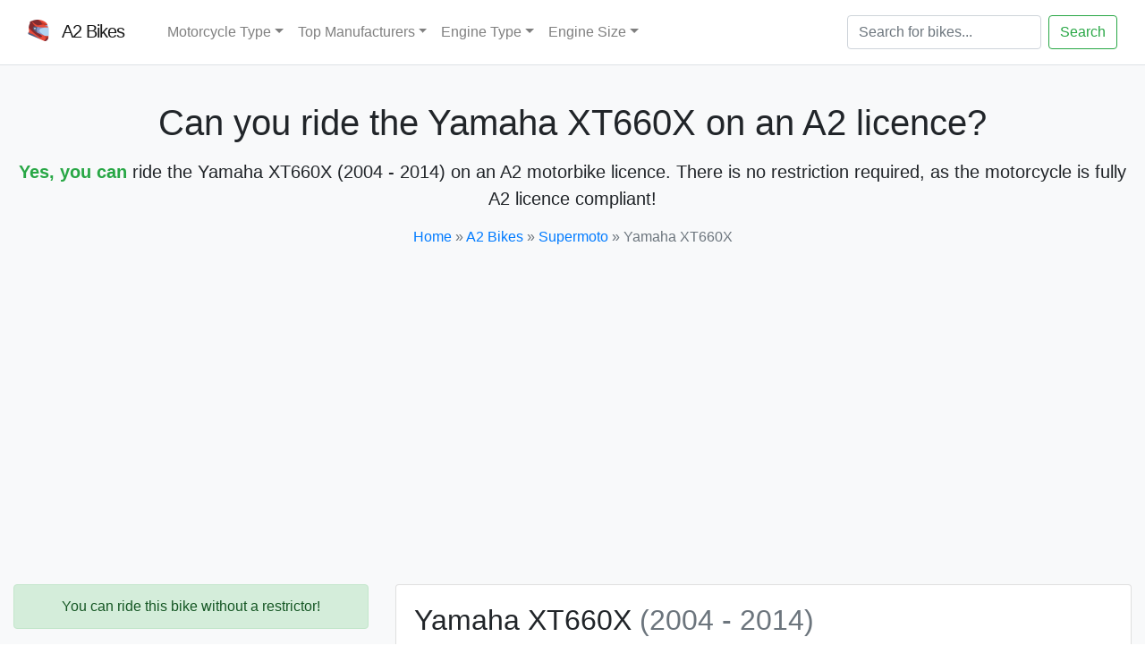

--- FILE ---
content_type: text/html; charset=UTF-8
request_url: https://www.a2motorbikes.co.uk/yamaha-xt660x/
body_size: 12808
content:
<!DOCTYPE html><html lang=en-US><head><meta charset="UTF-8"><meta name="viewport" content="width=device-width, initial-scale=1, shrink-to-fit=no"><title>Can I ride the Yamaha XT660X on an A2 licence?</title><link rel=profile href=http://gmpg.org/xfn/11><meta name="theme-color" content="#ffffff"><style>#pc-main-body{opacity:0}@-webkit-keyframes pcfadein{from{opacity:0}to{opacity:1}}@keyframes pcfadein{from{opacity:0}to{opacity:1}}</style><meta name='robots' content='index, follow, max-image-preview:large, max-snippet:-1, max-video-preview:-1'><style>img:is([sizes="auto" i], [sizes^="auto," i]){contain-intrinsic-size:3000px 1500px}</style><meta name="description" content="The Yamaha XT660X is a 660cc motorcycle. Can you ride the Yamaha XT660X (2004 - 2014) on an A2 licence in the UK &amp; EU?"><link rel=canonical href=https://www.a2motorbikes.co.uk/yamaha-xt660x/ ><meta property="og:locale" content="en_US"><meta property="og:type" content="article"><meta property="og:title" content="Can I ride the Yamaha XT660X on an A2 licence?"><meta property="og:description" content="The Yamaha XT660X is a 660cc motorcycle. Can you ride the Yamaha XT660X (2004 - 2014) on an A2 licence in the UK &amp; EU?"><meta property="og:url" content="https://www.a2motorbikes.co.uk/yamaha-xt660x/"><meta property="og:site_name" content="A2 Bikes"><meta property="article:published_time" content="2020-12-17T22:08:36+00:00"><meta property="article:modified_time" content="2023-06-06T19:19:07+00:00"><meta property="og:image" content="https://a2motorbikes.b-cdn.net/wp-content/uploads/2020/12/yamaha-xt660x.jpg"><meta property="og:image:width" content="800"><meta property="og:image:height" content="600"><meta property="og:image:type" content="image/jpeg"><meta name="author" content="A2 Bikes"><meta name="twitter:card" content="summary_large_image"><meta name="twitter:label1" content="Written by"><meta name="twitter:data1" content="A2 Bikes"><meta name="twitter:label2" content="Est. reading time"><meta name="twitter:data2" content="1 minute"> <script type=application/ld+json class=yoast-schema-graph>{"@context":"https://schema.org","@graph":[{"@type":"Article","@id":"https://www.a2motorbikes.co.uk/yamaha-xt660x/#article","isPartOf":{"@id":"https://www.a2motorbikes.co.uk/yamaha-xt660x/"},"author":{"name":"A2 Bikes","@id":"https://www.a2motorbikes.co.uk/#/schema/person/e843c77450ae6974d77da4f01ed364c6"},"headline":"Yamaha XT660X","datePublished":"2020-12-17T22:08:36+00:00","dateModified":"2023-06-06T19:19:07+00:00","mainEntityOfPage":{"@id":"https://www.a2motorbikes.co.uk/yamaha-xt660x/"},"wordCount":130,"publisher":{"@id":"https://www.a2motorbikes.co.uk/#organization"},"image":{"@id":"https://www.a2motorbikes.co.uk/yamaha-xt660x/#primaryimage"},"thumbnailUrl":"https://a2motorbikes.b-cdn.net/wp-content/uploads/2020/12/yamaha-xt660x.jpg","articleSection":["Dual-Sport","Supermoto"],"inLanguage":"en-US"},{"@type":"WebPage","@id":"https://www.a2motorbikes.co.uk/yamaha-xt660x/","url":"https://www.a2motorbikes.co.uk/yamaha-xt660x/","name":"Can I ride the Yamaha XT660X on an A2 licence?","isPartOf":{"@id":"https://www.a2motorbikes.co.uk/#website"},"primaryImageOfPage":{"@id":"https://www.a2motorbikes.co.uk/yamaha-xt660x/#primaryimage"},"image":{"@id":"https://www.a2motorbikes.co.uk/yamaha-xt660x/#primaryimage"},"thumbnailUrl":"https://a2motorbikes.b-cdn.net/wp-content/uploads/2020/12/yamaha-xt660x.jpg","datePublished":"2020-12-17T22:08:36+00:00","dateModified":"2023-06-06T19:19:07+00:00","description":"The Yamaha XT660X is a 660cc motorcycle. Can you ride the Yamaha XT660X (2004 - 2014) on an A2 licence in the UK & EU?","breadcrumb":{"@id":"https://www.a2motorbikes.co.uk/yamaha-xt660x/#breadcrumb"},"inLanguage":"en-US","potentialAction":[{"@type":"ReadAction","target":["https://www.a2motorbikes.co.uk/yamaha-xt660x/"]}]},{"@type":"ImageObject","inLanguage":"en-US","@id":"https://www.a2motorbikes.co.uk/yamaha-xt660x/#primaryimage","url":"https://a2motorbikes.b-cdn.net/wp-content/uploads/2020/12/yamaha-xt660x.jpg","contentUrl":"https://a2motorbikes.b-cdn.net/wp-content/uploads/2020/12/yamaha-xt660x.jpg","width":800,"height":600},{"@type":"BreadcrumbList","@id":"https://www.a2motorbikes.co.uk/yamaha-xt660x/#breadcrumb","itemListElement":[{"@type":"ListItem","position":1,"name":"Home","item":"https://www.a2motorbikes.co.uk/"},{"@type":"ListItem","position":2,"name":"A2 Bikes","item":"https://www.a2motorbikes.co.uk/a2-bikes/"},{"@type":"ListItem","position":3,"name":"Supermoto","item":"https://www.a2motorbikes.co.uk/category/supermoto/"},{"@type":"ListItem","position":4,"name":"Yamaha XT660X"}]},{"@type":"WebSite","@id":"https://www.a2motorbikes.co.uk/#website","url":"https://www.a2motorbikes.co.uk/","name":"A2 Bikes","description":"A2Motorbikes.co.uk","publisher":{"@id":"https://www.a2motorbikes.co.uk/#organization"},"potentialAction":[{"@type":"SearchAction","target":{"@type":"EntryPoint","urlTemplate":"https://www.a2motorbikes.co.uk/?s={search_term_string}"},"query-input":{"@type":"PropertyValueSpecification","valueRequired":true,"valueName":"search_term_string"}}],"inLanguage":"en-US"},{"@type":"Organization","@id":"https://www.a2motorbikes.co.uk/#organization","name":"A2 Motorbikes","url":"https://www.a2motorbikes.co.uk/","logo":{"@type":"ImageObject","inLanguage":"en-US","@id":"https://www.a2motorbikes.co.uk/#/schema/logo/image/","url":"https://a2motorbikes.b-cdn.net/wp-content/uploads/2020/11/a2-motorbikes-icon.png","contentUrl":"https://a2motorbikes.b-cdn.net/wp-content/uploads/2020/11/a2-motorbikes-icon.png","width":512,"height":512,"caption":"A2 Motorbikes"},"image":{"@id":"https://www.a2motorbikes.co.uk/#/schema/logo/image/"}},{"@type":"Person","@id":"https://www.a2motorbikes.co.uk/#/schema/person/e843c77450ae6974d77da4f01ed364c6","name":"A2 Bikes","image":{"@type":"ImageObject","inLanguage":"en-US","@id":"https://www.a2motorbikes.co.uk/#/schema/person/image/","url":"https://secure.gravatar.com/avatar/cbf26e7e9ac268da674bb4fb3d5e8f57d218594ec30c039e8e0493347297e745?s=96&d=mm&r=g","contentUrl":"https://secure.gravatar.com/avatar/cbf26e7e9ac268da674bb4fb3d5e8f57d218594ec30c039e8e0493347297e745?s=96&d=mm&r=g","caption":"A2 Bikes"}},{"@context":"https://schema.org/","@type":"Product","name":"Yamaha XT660X","description":"","image":{"@type":"ImageObject","url":"https://a2motorbikes.b-cdn.net/wp-content/uploads/2020/12/yamaha-xt660x.jpg","width":800,"height":600},"aggregateRating":{"@type":"AggregateRating","ratingValue":"3.5","ratingCount":1,"bestRating":5,"worstRating":1},"brand":{"@type":"Brand","name":""},"sku":"","":""}]}</script> <link rel=dns-prefetch href=//cdn.jsdelivr.net><link rel=dns-prefetch href=//cdnjs.cloudflare.com><style id=classic-theme-styles-inline-css>/*! This file is auto-generated */
.wp-block-button__link{color:#fff;background-color:#32373c;border-radius:9999px;box-shadow:none;text-decoration:none;padding:calc(.667em + 2px) calc(1.333em + 2px);font-size:1.125em}.wp-block-file__button{background:#32373c;color:#fff;text-decoration:none}</style><style id=global-styles-inline-css>/*<![CDATA[*/:root{--wp--preset--aspect-ratio--square:1;--wp--preset--aspect-ratio--4-3:4/3;--wp--preset--aspect-ratio--3-4:3/4;--wp--preset--aspect-ratio--3-2:3/2;--wp--preset--aspect-ratio--2-3:2/3;--wp--preset--aspect-ratio--16-9:16/9;--wp--preset--aspect-ratio--9-16:9/16;--wp--preset--color--black:#000;--wp--preset--color--cyan-bluish-gray:#abb8c3;--wp--preset--color--white:#fff;--wp--preset--color--pale-pink:#f78da7;--wp--preset--color--vivid-red:#cf2e2e;--wp--preset--color--luminous-vivid-orange:#ff6900;--wp--preset--color--luminous-vivid-amber:#fcb900;--wp--preset--color--light-green-cyan:#7bdcb5;--wp--preset--color--vivid-green-cyan:#00d084;--wp--preset--color--pale-cyan-blue:#8ed1fc;--wp--preset--color--vivid-cyan-blue:#0693e3;--wp--preset--color--vivid-purple:#9b51e0;--wp--preset--gradient--vivid-cyan-blue-to-vivid-purple:linear-gradient(135deg,rgba(6,147,227,1) 0%,rgb(155,81,224) 100%);--wp--preset--gradient--light-green-cyan-to-vivid-green-cyan:linear-gradient(135deg,rgb(122,220,180) 0%,rgb(0,208,130) 100%);--wp--preset--gradient--luminous-vivid-amber-to-luminous-vivid-orange:linear-gradient(135deg,rgba(252,185,0,1) 0%,rgba(255,105,0,1) 100%);--wp--preset--gradient--luminous-vivid-orange-to-vivid-red:linear-gradient(135deg,rgba(255,105,0,1) 0%,rgb(207,46,46) 100%);--wp--preset--gradient--very-light-gray-to-cyan-bluish-gray:linear-gradient(135deg,rgb(238,238,238) 0%,rgb(169,184,195) 100%);--wp--preset--gradient--cool-to-warm-spectrum:linear-gradient(135deg,rgb(74,234,220) 0%,rgb(151,120,209) 20%,rgb(207,42,186) 40%,rgb(238,44,130) 60%,rgb(251,105,98) 80%,rgb(254,248,76) 100%);--wp--preset--gradient--blush-light-purple:linear-gradient(135deg,rgb(255,206,236) 0%,rgb(152,150,240) 100%);--wp--preset--gradient--blush-bordeaux:linear-gradient(135deg,rgb(254,205,165) 0%,rgb(254,45,45) 50%,rgb(107,0,62) 100%);--wp--preset--gradient--luminous-dusk:linear-gradient(135deg,rgb(255,203,112) 0%,rgb(199,81,192) 50%,rgb(65,88,208) 100%);--wp--preset--gradient--pale-ocean:linear-gradient(135deg,rgb(255,245,203) 0%,rgb(182,227,212) 50%,rgb(51,167,181) 100%);--wp--preset--gradient--electric-grass:linear-gradient(135deg,rgb(202,248,128) 0%,rgb(113,206,126) 100%);--wp--preset--gradient--midnight:linear-gradient(135deg,rgb(2,3,129) 0%,rgb(40,116,252) 100%);--wp--preset--font-size--small:13px;--wp--preset--font-size--medium:20px;--wp--preset--font-size--large:36px;--wp--preset--font-size--x-large:42px;--wp--preset--spacing--20:0.44rem;--wp--preset--spacing--30:0.67rem;--wp--preset--spacing--40:1rem;--wp--preset--spacing--50:1.5rem;--wp--preset--spacing--60:2.25rem;--wp--preset--spacing--70:3.38rem;--wp--preset--spacing--80:5.06rem;--wp--preset--shadow--natural:6px 6px 9px rgba(0, 0, 0, 0.2);--wp--preset--shadow--deep:12px 12px 50px rgba(0, 0, 0, 0.4);--wp--preset--shadow--sharp:6px 6px 0px rgba(0, 0, 0, 0.2);--wp--preset--shadow--outlined:6px 6px 0px -3px rgba(255, 255, 255, 1), 6px 6px rgba(0, 0, 0, 1);--wp--preset--shadow--crisp:6px 6px 0px rgba(0, 0, 0, 1)}:where(.is-layout-flex){gap:0.5em}:where(.is-layout-grid){gap:0.5em}body .is-layout-flex{display:flex}.is-layout-flex{flex-wrap:wrap;align-items:center}.is-layout-flex>:is(*,div){margin:0}body .is-layout-grid{display:grid}.is-layout-grid>:is(*,div){margin:0}:where(.wp-block-columns.is-layout-flex){gap:2em}:where(.wp-block-columns.is-layout-grid){gap:2em}:where(.wp-block-post-template.is-layout-flex){gap:1.25em}:where(.wp-block-post-template.is-layout-grid){gap:1.25em}.has-black-color{color:var(--wp--preset--color--black) !important}.has-cyan-bluish-gray-color{color:var(--wp--preset--color--cyan-bluish-gray) !important}.has-white-color{color:var(--wp--preset--color--white) !important}.has-pale-pink-color{color:var(--wp--preset--color--pale-pink) !important}.has-vivid-red-color{color:var(--wp--preset--color--vivid-red) !important}.has-luminous-vivid-orange-color{color:var(--wp--preset--color--luminous-vivid-orange) !important}.has-luminous-vivid-amber-color{color:var(--wp--preset--color--luminous-vivid-amber) !important}.has-light-green-cyan-color{color:var(--wp--preset--color--light-green-cyan) !important}.has-vivid-green-cyan-color{color:var(--wp--preset--color--vivid-green-cyan) !important}.has-pale-cyan-blue-color{color:var(--wp--preset--color--pale-cyan-blue) !important}.has-vivid-cyan-blue-color{color:var(--wp--preset--color--vivid-cyan-blue) !important}.has-vivid-purple-color{color:var(--wp--preset--color--vivid-purple) !important}.has-black-background-color{background-color:var(--wp--preset--color--black) !important}.has-cyan-bluish-gray-background-color{background-color:var(--wp--preset--color--cyan-bluish-gray) !important}.has-white-background-color{background-color:var(--wp--preset--color--white) !important}.has-pale-pink-background-color{background-color:var(--wp--preset--color--pale-pink) !important}.has-vivid-red-background-color{background-color:var(--wp--preset--color--vivid-red) !important}.has-luminous-vivid-orange-background-color{background-color:var(--wp--preset--color--luminous-vivid-orange) !important}.has-luminous-vivid-amber-background-color{background-color:var(--wp--preset--color--luminous-vivid-amber) !important}.has-light-green-cyan-background-color{background-color:var(--wp--preset--color--light-green-cyan) !important}.has-vivid-green-cyan-background-color{background-color:var(--wp--preset--color--vivid-green-cyan) !important}.has-pale-cyan-blue-background-color{background-color:var(--wp--preset--color--pale-cyan-blue) !important}.has-vivid-cyan-blue-background-color{background-color:var(--wp--preset--color--vivid-cyan-blue) !important}.has-vivid-purple-background-color{background-color:var(--wp--preset--color--vivid-purple) !important}.has-black-border-color{border-color:var(--wp--preset--color--black) !important}.has-cyan-bluish-gray-border-color{border-color:var(--wp--preset--color--cyan-bluish-gray) !important}.has-white-border-color{border-color:var(--wp--preset--color--white) !important}.has-pale-pink-border-color{border-color:var(--wp--preset--color--pale-pink) !important}.has-vivid-red-border-color{border-color:var(--wp--preset--color--vivid-red) !important}.has-luminous-vivid-orange-border-color{border-color:var(--wp--preset--color--luminous-vivid-orange) !important}.has-luminous-vivid-amber-border-color{border-color:var(--wp--preset--color--luminous-vivid-amber) !important}.has-light-green-cyan-border-color{border-color:var(--wp--preset--color--light-green-cyan) !important}.has-vivid-green-cyan-border-color{border-color:var(--wp--preset--color--vivid-green-cyan) !important}.has-pale-cyan-blue-border-color{border-color:var(--wp--preset--color--pale-cyan-blue) !important}.has-vivid-cyan-blue-border-color{border-color:var(--wp--preset--color--vivid-cyan-blue) !important}.has-vivid-purple-border-color{border-color:var(--wp--preset--color--vivid-purple) !important}.has-vivid-cyan-blue-to-vivid-purple-gradient-background{background:var(--wp--preset--gradient--vivid-cyan-blue-to-vivid-purple) !important}.has-light-green-cyan-to-vivid-green-cyan-gradient-background{background:var(--wp--preset--gradient--light-green-cyan-to-vivid-green-cyan) !important}.has-luminous-vivid-amber-to-luminous-vivid-orange-gradient-background{background:var(--wp--preset--gradient--luminous-vivid-amber-to-luminous-vivid-orange) !important}.has-luminous-vivid-orange-to-vivid-red-gradient-background{background:var(--wp--preset--gradient--luminous-vivid-orange-to-vivid-red) !important}.has-very-light-gray-to-cyan-bluish-gray-gradient-background{background:var(--wp--preset--gradient--very-light-gray-to-cyan-bluish-gray) !important}.has-cool-to-warm-spectrum-gradient-background{background:var(--wp--preset--gradient--cool-to-warm-spectrum) !important}.has-blush-light-purple-gradient-background{background:var(--wp--preset--gradient--blush-light-purple) !important}.has-blush-bordeaux-gradient-background{background:var(--wp--preset--gradient--blush-bordeaux) !important}.has-luminous-dusk-gradient-background{background:var(--wp--preset--gradient--luminous-dusk) !important}.has-pale-ocean-gradient-background{background:var(--wp--preset--gradient--pale-ocean) !important}.has-electric-grass-gradient-background{background:var(--wp--preset--gradient--electric-grass) !important}.has-midnight-gradient-background{background:var(--wp--preset--gradient--midnight) !important}.has-small-font-size{font-size:var(--wp--preset--font-size--small) !important}.has-medium-font-size{font-size:var(--wp--preset--font-size--medium) !important}.has-large-font-size{font-size:var(--wp--preset--font-size--large) !important}.has-x-large-font-size{font-size:var(--wp--preset--font-size--x-large) !important}:where(.wp-block-post-template.is-layout-flex){gap:1.25em}:where(.wp-block-post-template.is-layout-grid){gap:1.25em}:where(.wp-block-columns.is-layout-flex){gap:2em}:where(.wp-block-columns.is-layout-grid){gap:2em}:root :where(.wp-block-pullquote){font-size:1.5em;line-height:1.6}/*]]>*/</style><link rel=prefetch data-oid=yasrcss-css href='https://a2motorbikes.b-cdn.net/wp-content/plugins/yet-another-stars-rating/includes/css/yasr.css?x50105' type=text/css media=all><link rel=stylesheet href=https://a2motorbikes.b-cdn.net/wp-content/cache/minify/178a4.css?x50105 media=all><style id=yasrcss-inline-css>.yasr-star-rating{background-image:url('https://a2motorbikes.b-cdn.net/wp-content/plugins/yet-another-stars-rating/includes/img/star_0.svg')}.yasr-star-rating .yasr-star-value{background:url('https://a2motorbikes.b-cdn.net/wp-content/plugins/yet-another-stars-rating/includes/img/star_1.svg') }.yasr-star-rating{margin:0px -3px;filter:saturate(150%)}.yasr-auto-insert-overall{margin-bottom:20px}.yasr-rater-stars{height:24px}</style><link rel=prefetch data-oid=bootstrap-css-css href='https://cdn.jsdelivr.net/npm/bootstrap@4.5.3/dist/css/bootstrap.min.css?ver=4.5.3' type=text/css media=all><link rel=stylesheet id=bootstrap-css-css href='https://cdn.jsdelivr.net/npm/bootstrap@4.5.3/dist/css/bootstrap.min.css?ver=4.5.3' type=text/css media=all><link rel=prefetch data-oid=featherlight-css-css href='https://cdnjs.cloudflare.com/ajax/libs/featherlight/1.7.7/featherlight.min.css?ver=1.7.13' type=text/css media=all><link rel=stylesheet id=featherlight-css-css href='https://cdnjs.cloudflare.com/ajax/libs/featherlight/1.7.7/featherlight.min.css?ver=1.7.13' type=text/css media=all><style id=rocket-lazyload-inline-css>.rll-youtube-player{position:relative;padding-bottom:56.23%;height:0;overflow:hidden;max-width:100%}.rll-youtube-player:focus-within{outline:2px solid currentColor;outline-offset:5px}.rll-youtube-player iframe{position:absolute;top:0;left:0;width:100%;height:100%;z-index:100;background:0 0}.rll-youtube-player img{bottom:0;display:block;left:0;margin:auto;max-width:100%;width:100%;position:absolute;right:0;top:0;border:none;height:auto;-webkit-transition:.4s all;-moz-transition:.4s all;transition:.4s all}.rll-youtube-player img:hover{-webkit-filter:brightness(75%)}.rll-youtube-player .play{height:100%;width:100%;left:0;top:0;position:absolute;background:url(https://a2motorbikes.b-cdn.net/wp-content/plugins/rocket-lazy-load/assets/img/youtube.png) no-repeat center;background-color:transparent !important;cursor:pointer;border:none}</style> <script src="https://a2motorbikes.b-cdn.net/wp-includes/js/jquery/jquery.min.js?x50105" id=jquery-core-js></script> <link rel=https://api.w.org/ href=https://www.a2motorbikes.co.uk/wp-json/ ><link rel=alternate title=JSON type=application/json href=https://www.a2motorbikes.co.uk/wp-json/wp/v2/posts/10569><link rel=alternate title="oEmbed (JSON)" type=application/json+oembed href="https://www.a2motorbikes.co.uk/wp-json/oembed/1.0/embed?url=https%3A%2F%2Fwww.a2motorbikes.co.uk%2Fyamaha-xt660x%2F"><link rel=alternate title="oEmbed (XML)" type=text/xml+oembed href="https://www.a2motorbikes.co.uk/wp-json/oembed/1.0/embed?url=https%3A%2F%2Fwww.a2motorbikes.co.uk%2Fyamaha-xt660x%2F&#038;format=xml"><link href=//cdn.jsdelivr.net rel=preconnect crossorigin><link href=//cdnjs.cloudflare.com rel=preconnect crossorigin><link href=//stats.g.doubleclick.net rel=preconnect crossorigin><link href=//www.google.com rel=preconnect crossorigin><link href=//www.google-analytics.com rel=preconnect crossorigin><link rel=icon href=https://a2motorbikes.b-cdn.net/wp-content/uploads/2020/11/cropped-a2-motorbikes-icon-32x32.png sizes=32x32><link rel=icon href=https://a2motorbikes.b-cdn.net/wp-content/uploads/2020/11/cropped-a2-motorbikes-icon-192x192.png sizes=192x192><link rel=apple-touch-icon href=https://a2motorbikes.b-cdn.net/wp-content/uploads/2020/11/cropped-a2-motorbikes-icon-180x180.png><meta name="msapplication-TileImage" content="https://a2motorbikes.b-cdn.net/wp-content/uploads/2020/11/cropped-a2-motorbikes-icon-270x270.png"> <noscript><style id=rocket-lazyload-nojs-css>.rll-youtube-player,[data-lazy-src]{display:none !important}</style></noscript> <script async src="https://pagead2.googlesyndication.com/pagead/js/adsbygoogle.js?client=ca-pub-9183366196234343"
crossorigin=anonymous></script> </head><body class="wp-singular post-template-default single single-post postid-10569 single-format-standard wp-theme-a2bikes"><div id=pc-main-body><nav class="navbar navbar-expand-xl navbar-light sticky-top bg-white border-bottom py-3"><div class=container-fluid><a class="navbar-brand pr-4" href=https://www.a2motorbikes.co.uk> <img class=site-icon data-no-lazy=1 src=https://a2motorbikes.b-cdn.net/wp-content/themes/a2bikes/assets/img/logo.svg width=24px height=24px alt="A2 Bikes logo"> <span>A2 Bikes</span> </a><button class=navbar-toggler type=button data-toggle=collapse data-target=#navbarSupportedContent aria-controls=navbarSupportedContent aria-expanded=false aria-label="Toggle navigation"> <span class=navbar-toggler-icon></span> </button><div class="collapse navbar-collapse" id=navbarSupportedContent><ul id=menu-primary class="navbar-nav mr-auto"><li itemscope=itemscope itemtype=https://www.schema.org/SiteNavigationElement id=menu-item-88 class="menu-item menu-item-type-post_type menu-item-object-page current_page_parent menu-item-has-children dropdown menu-item-88 nav-item"><a title="Motorcycle Type" href=# data-toggle=dropdown aria-haspopup=true aria-expanded=false class="dropdown-toggle nav-link" id=menu-item-dropdown-88>Motorcycle Type</a><ul class=dropdown-menu aria-labelledby=menu-item-dropdown-88 role=menu> <li itemscope=itemscope itemtype=https://www.schema.org/SiteNavigationElement id=menu-item-15276 class="menu-item menu-item-type-post_type menu-item-object-page current_page_parent menu-item-15276 nav-item"><a title="All Motorcycles" href=https://www.a2motorbikes.co.uk/a2-bikes/ class=dropdown-item>All Motorcycles</a></li> <li itemscope=itemscope itemtype=https://www.schema.org/SiteNavigationElement id=menu-item-76 class="menu-item menu-item-type-taxonomy menu-item-object-category menu-item-76 nav-item"><a title=Adventure href=https://www.a2motorbikes.co.uk/category/adventure/ class=dropdown-item>Adventure</a></li> <li itemscope=itemscope itemtype=https://www.schema.org/SiteNavigationElement id=menu-item-10607 class="menu-item menu-item-type-taxonomy menu-item-object-category menu-item-10607 nav-item"><a title="Cafe Racer" href=https://www.a2motorbikes.co.uk/category/cafe-racer/ class=dropdown-item>Cafe Racer</a></li> <li itemscope=itemscope itemtype=https://www.schema.org/SiteNavigationElement id=menu-item-77 class="menu-item menu-item-type-taxonomy menu-item-object-category menu-item-77 nav-item"><a title=Classic href=https://www.a2motorbikes.co.uk/category/classic/ class=dropdown-item>Classic</a></li> <li itemscope=itemscope itemtype=https://www.schema.org/SiteNavigationElement id=menu-item-78 class="menu-item menu-item-type-taxonomy menu-item-object-category menu-item-78 nav-item"><a title=Cruiser href=https://www.a2motorbikes.co.uk/category/cruiser/ class=dropdown-item>Cruiser</a></li> <li itemscope=itemscope itemtype=https://www.schema.org/SiteNavigationElement id=menu-item-79 class="menu-item menu-item-type-taxonomy menu-item-object-category current-post-ancestor current-menu-parent current-post-parent active menu-item-79 nav-item"><a title=Dual-Sport href=https://www.a2motorbikes.co.uk/category/dual-sport/ class=dropdown-item>Dual-Sport</a></li> <li itemscope=itemscope itemtype=https://www.schema.org/SiteNavigationElement id=menu-item-80 class="menu-item menu-item-type-taxonomy menu-item-object-category menu-item-80 nav-item"><a title=Off-Road href=https://www.a2motorbikes.co.uk/category/off-road/ class=dropdown-item>Off-Road</a></li> <li itemscope=itemscope itemtype=https://www.schema.org/SiteNavigationElement id=menu-item-81 class="menu-item menu-item-type-taxonomy menu-item-object-category menu-item-81 nav-item"><a title=Scooter href=https://www.a2motorbikes.co.uk/category/scooter/ class=dropdown-item>Scooter</a></li> <li itemscope=itemscope itemtype=https://www.schema.org/SiteNavigationElement id=menu-item-82 class="menu-item menu-item-type-taxonomy menu-item-object-category menu-item-82 nav-item"><a title=Sport href=https://www.a2motorbikes.co.uk/category/sport/ class=dropdown-item>Sport</a></li> <li itemscope=itemscope itemtype=https://www.schema.org/SiteNavigationElement id=menu-item-83 class="menu-item menu-item-type-taxonomy menu-item-object-category menu-item-83 nav-item"><a title="Sport Touring" href=https://www.a2motorbikes.co.uk/category/sport-touring/ class=dropdown-item>Sport Touring</a></li> <li itemscope=itemscope itemtype=https://www.schema.org/SiteNavigationElement id=menu-item-84 class="menu-item menu-item-type-taxonomy menu-item-object-category menu-item-84 nav-item"><a title=Standard href=https://www.a2motorbikes.co.uk/category/standard/ class=dropdown-item>Standard</a></li> <li itemscope=itemscope itemtype=https://www.schema.org/SiteNavigationElement id=menu-item-85 class="menu-item menu-item-type-taxonomy menu-item-object-category current-post-ancestor current-menu-parent current-post-parent active menu-item-85 nav-item"><a title=Supermoto href=https://www.a2motorbikes.co.uk/category/supermoto/ class=dropdown-item>Supermoto</a></li> <li itemscope=itemscope itemtype=https://www.schema.org/SiteNavigationElement id=menu-item-86 class="menu-item menu-item-type-taxonomy menu-item-object-category menu-item-86 nav-item"><a title=Touring href=https://www.a2motorbikes.co.uk/category/touring/ class=dropdown-item>Touring</a></li></ul> </li> <li itemscope=itemscope itemtype=https://www.schema.org/SiteNavigationElement id=menu-item-11678 class="menu-item menu-item-type-post_type menu-item-object-page current_page_parent menu-item-has-children dropdown menu-item-11678 nav-item"><a title="Top Manufacturers" href=# data-toggle=dropdown aria-haspopup=true aria-expanded=false class="dropdown-toggle nav-link" id=menu-item-dropdown-11678>Top Manufacturers</a><ul class=dropdown-menu aria-labelledby=menu-item-dropdown-11678 role=menu> <li itemscope=itemscope itemtype=https://www.schema.org/SiteNavigationElement id=menu-item-15273 class="menu-item menu-item-type-custom menu-item-object-custom menu-item-15273 nav-item"><a title="All Manufacturers" href=/manufacturers/ class=dropdown-item>All Manufacturers</a></li> <li itemscope=itemscope itemtype=https://www.schema.org/SiteNavigationElement id=menu-item-11679 class="menu-item menu-item-type-custom menu-item-object-custom menu-item-11679 nav-item"><a title=Aprilia href=/manufacturer/aprilia/ class=dropdown-item>Aprilia</a></li> <li itemscope=itemscope itemtype=https://www.schema.org/SiteNavigationElement id=menu-item-11680 class="menu-item menu-item-type-custom menu-item-object-custom menu-item-11680 nav-item"><a title=BMW href=/manufacturer/bmw/ class=dropdown-item>BMW</a></li> <li itemscope=itemscope itemtype=https://www.schema.org/SiteNavigationElement id=menu-item-11686 class="menu-item menu-item-type-custom menu-item-object-custom menu-item-11686 nav-item"><a title=CFMOTO href=/manufacturer/cfmoto/ class=dropdown-item>CFMOTO</a></li> <li itemscope=itemscope itemtype=https://www.schema.org/SiteNavigationElement id=menu-item-11681 class="menu-item menu-item-type-custom menu-item-object-custom menu-item-11681 nav-item"><a title=Ducati href=/manufacturer/ducati/ class=dropdown-item>Ducati</a></li> <li itemscope=itemscope itemtype=https://www.schema.org/SiteNavigationElement id=menu-item-11682 class="menu-item menu-item-type-custom menu-item-object-custom menu-item-11682 nav-item"><a title=Harley-Davidson href=/manufacturer/harley-davidson/ class=dropdown-item>Harley-Davidson</a></li> <li itemscope=itemscope itemtype=https://www.schema.org/SiteNavigationElement id=menu-item-11683 class="menu-item menu-item-type-custom menu-item-object-custom menu-item-11683 nav-item"><a title=Honda href=/manufacturer/honda/ class=dropdown-item>Honda</a></li> <li itemscope=itemscope itemtype=https://www.schema.org/SiteNavigationElement id=menu-item-11684 class="menu-item menu-item-type-custom menu-item-object-custom menu-item-11684 nav-item"><a title=Kawasaki href=/manufacturer/kawasaki/ class=dropdown-item>Kawasaki</a></li> <li itemscope=itemscope itemtype=https://www.schema.org/SiteNavigationElement id=menu-item-11685 class="menu-item menu-item-type-custom menu-item-object-custom menu-item-11685 nav-item"><a title=KTM href=/manufacturer/ktm/ class=dropdown-item>KTM</a></li> <li itemscope=itemscope itemtype=https://www.schema.org/SiteNavigationElement id=menu-item-11687 class="menu-item menu-item-type-custom menu-item-object-custom menu-item-11687 nav-item"><a title="Royal Enfield" href=/manufacturer/royal-enfield/ class=dropdown-item>Royal Enfield</a></li> <li itemscope=itemscope itemtype=https://www.schema.org/SiteNavigationElement id=menu-item-11688 class="menu-item menu-item-type-custom menu-item-object-custom menu-item-11688 nav-item"><a title=Suzuki href=/manufacturer/suzuki/ class=dropdown-item>Suzuki</a></li> <li itemscope=itemscope itemtype=https://www.schema.org/SiteNavigationElement id=menu-item-11689 class="menu-item menu-item-type-custom menu-item-object-custom menu-item-11689 nav-item"><a title=Triumph href=/manufacturer/triumph/ class=dropdown-item>Triumph</a></li> <li itemscope=itemscope itemtype=https://www.schema.org/SiteNavigationElement id=menu-item-11690 class="menu-item menu-item-type-custom menu-item-object-custom menu-item-11690 nav-item"><a title=Yamaha href=/manufacturer/yamaha/ class=dropdown-item>Yamaha</a></li></ul> </li> <li itemscope=itemscope itemtype=https://www.schema.org/SiteNavigationElement id=menu-item-11671 class="menu-item menu-item-type-post_type menu-item-object-page current_page_parent menu-item-has-children dropdown menu-item-11671 nav-item"><a title="Engine Type" href=# data-toggle=dropdown aria-haspopup=true aria-expanded=false class="dropdown-toggle nav-link" id=menu-item-dropdown-11671>Engine Type</a><ul class=dropdown-menu aria-labelledby=menu-item-dropdown-11671 role=menu> <li itemscope=itemscope itemtype=https://www.schema.org/SiteNavigationElement id=menu-item-11672 class="menu-item menu-item-type-custom menu-item-object-custom menu-item-11672 nav-item"><a title="Single Cylinder" href=/engine/single-cylinder/ class=dropdown-item>Single Cylinder</a></li> <li itemscope=itemscope itemtype=https://www.schema.org/SiteNavigationElement id=menu-item-11673 class="menu-item menu-item-type-custom menu-item-object-custom menu-item-11673 nav-item"><a title="Parallel Twin" href=/engine/parallel-twin/ class=dropdown-item>Parallel Twin</a></li> <li itemscope=itemscope itemtype=https://www.schema.org/SiteNavigationElement id=menu-item-11676 class="menu-item menu-item-type-custom menu-item-object-custom menu-item-11676 nav-item"><a title=V-Twin href=/engine/v-twin/ class=dropdown-item>V-Twin</a></li> <li itemscope=itemscope itemtype=https://www.schema.org/SiteNavigationElement id=menu-item-12141 class="menu-item menu-item-type-custom menu-item-object-custom menu-item-12141 nav-item"><a title="Flat Twin" href=/engine/flat-twin/ class=dropdown-item>Flat Twin</a></li> <li itemscope=itemscope itemtype=https://www.schema.org/SiteNavigationElement id=menu-item-11674 class="menu-item menu-item-type-custom menu-item-object-custom menu-item-11674 nav-item"><a title="Inline 3" href=/engine/inline-3/ class=dropdown-item>Inline 3</a></li> <li itemscope=itemscope itemtype=https://www.schema.org/SiteNavigationElement id=menu-item-11675 class="menu-item menu-item-type-custom menu-item-object-custom menu-item-11675 nav-item"><a title="Inline 4" href=/engine/inline-4/ class=dropdown-item>Inline 4</a></li> <li itemscope=itemscope itemtype=https://www.schema.org/SiteNavigationElement id=menu-item-11677 class="menu-item menu-item-type-custom menu-item-object-custom menu-item-11677 nav-item"><a title=V4 href=/engine/v4/ class=dropdown-item>V4</a></li> <li itemscope=itemscope itemtype=https://www.schema.org/SiteNavigationElement id=menu-item-12733 class="menu-item menu-item-type-custom menu-item-object-custom menu-item-12733 nav-item"><a title=Electric href=/engine/electric/ class=dropdown-item>Electric</a></li></ul> </li> <li itemscope=itemscope itemtype=https://www.schema.org/SiteNavigationElement id=menu-item-14597 class="menu-item menu-item-type-post_type menu-item-object-page current_page_parent menu-item-has-children dropdown menu-item-14597 nav-item"><a title="Engine Size" href=# data-toggle=dropdown aria-haspopup=true aria-expanded=false class="dropdown-toggle nav-link" id=menu-item-dropdown-14597>Engine Size</a><ul class=dropdown-menu aria-labelledby=menu-item-dropdown-14597 role=menu> <li itemscope=itemscope itemtype=https://www.schema.org/SiteNavigationElement id=menu-item-14594 class="menu-item menu-item-type-taxonomy menu-item-object-cc menu-item-14594 nav-item"><a title=0-250cc href=https://www.a2motorbikes.co.uk/cc/0-250/ class=dropdown-item>0-250cc</a></li> <li itemscope=itemscope itemtype=https://www.schema.org/SiteNavigationElement id=menu-item-14590 class="menu-item menu-item-type-taxonomy menu-item-object-cc menu-item-14590 nav-item"><a title=250-500cc href=https://www.a2motorbikes.co.uk/cc/250-500/ class=dropdown-item>250-500cc</a></li> <li itemscope=itemscope itemtype=https://www.schema.org/SiteNavigationElement id=menu-item-14589 class="menu-item menu-item-type-taxonomy menu-item-object-cc current-post-ancestor current-menu-parent current-post-parent active menu-item-14589 nav-item"><a title=500-750cc href=https://www.a2motorbikes.co.uk/cc/500-750/ class=dropdown-item>500-750cc</a></li> <li itemscope=itemscope itemtype=https://www.schema.org/SiteNavigationElement id=menu-item-14591 class="menu-item menu-item-type-taxonomy menu-item-object-cc menu-item-14591 nav-item"><a title=750-1000cc href=https://www.a2motorbikes.co.uk/cc/750-1000/ class=dropdown-item>750-1000cc</a></li> <li itemscope=itemscope itemtype=https://www.schema.org/SiteNavigationElement id=menu-item-14593 class="menu-item menu-item-type-taxonomy menu-item-object-cc menu-item-14593 nav-item"><a title=1000-1250cc href=https://www.a2motorbikes.co.uk/cc/1000-1250/ class=dropdown-item>1000-1250cc</a></li> <li itemscope=itemscope itemtype=https://www.schema.org/SiteNavigationElement id=menu-item-14595 class="menu-item menu-item-type-taxonomy menu-item-object-cc menu-item-14595 nav-item"><a title=1250-1500cc href=https://www.a2motorbikes.co.uk/cc/1250-1500/ class=dropdown-item>1250-1500cc</a></li> <li itemscope=itemscope itemtype=https://www.schema.org/SiteNavigationElement id=menu-item-14592 class="menu-item menu-item-type-taxonomy menu-item-object-cc menu-item-14592 nav-item"><a title=1500-1750cc href=https://www.a2motorbikes.co.uk/cc/1500-1750/ class=dropdown-item>1500-1750cc</a></li> <li itemscope=itemscope itemtype=https://www.schema.org/SiteNavigationElement id=menu-item-14596 class="menu-item menu-item-type-taxonomy menu-item-object-cc menu-item-14596 nav-item"><a title=1750-2000cc href=https://www.a2motorbikes.co.uk/cc/1750-2000/ class=dropdown-item>1750-2000cc</a></li></ul> </li></ul><form class="form-inline my-2 my-lg-0" role=search method=get id=searchform action=https://www.a2motorbikes.co.uk/ > <input class="form-control mr-sm-2" type=search placeholder="Search for bikes..." aria-label=Search value name=s id=s> <button class="btn btn-outline-success my-2 my-sm-0" type=submit>Search</button></form></div></div></nav><main class="bg-light pb-5"><div class="container pt-3"><h1 class="pt-4 pb-2 text-center">Can you ride the Yamaha XT660X on an A2 licence?</h1><p class="lead text-center"><span class="font-weight-bold text-success">Yes, you can</span> ride the Yamaha XT660X (2004 - 2014) on an A2 motorbike licence. There is no restriction required, as the motorcycle is fully A2 licence compliant!</p><p id=breadcrumbs class="text-center text-muted mb-0"><span><span><a href=https://www.a2motorbikes.co.uk/ >Home</a></span> » <span><a href=https://www.a2motorbikes.co.uk/a2-bikes/ >A2 Bikes</a></span> » <span><a href=https://www.a2motorbikes.co.uk/category/supermoto/ >Supermoto</a></span> » <span class=breadcrumb_last aria-current=page>Yamaha XT660X</span></span></p><div class="text-center pt-5"><ins class=adsbygoogle style=display:block data-ad-client=ca-pub-9183366196234343 data-ad-slot=1915882510 data-ad-format=auto data-full-width-responsive=true></ins> <script>(adsbygoogle=window.adsbygoogle||[]).push({});</script> </div><div class="row mt-5"><div class=col-lg-4><div class="text-center position-sticky"><div class="alert alert-success mb-4 text-center" role=alert>You can ride this bike without a restrictor!</div><div class="card text-center"><div class=pc-images data-featherlight-gallery> <a href=# data-featherlight=https://a2motorbikes.b-cdn.net/wp-content/uploads/2020/12/yamaha-xt660x.jpg class=pc-bike-gallery><img src="data:image/svg+xml,%3Csvg%20xmlns='http://www.w3.org/2000/svg'%20viewBox='0%200%20100%20100'%3E%3C/svg%3E" class="img-fluid card-img-top" alt="Yamaha XT660X (2004 - 2014) motorcycle" width=100% height=100% data-lazy-src=https://a2motorbikes.b-cdn.net/wp-content/uploads/2020/12/yamaha-xt660x.jpg><noscript><img src=https://a2motorbikes.b-cdn.net/wp-content/uploads/2020/12/yamaha-xt660x.jpg class="img-fluid card-img-top" alt="Yamaha XT660X (2004 - 2014) motorcycle" width=100% height=100%></noscript></a></div></div><div class=text-center><div class="text-center pt-5"><ins class=adsbygoogle style=display:block data-ad-client=ca-pub-9183366196234343 data-ad-slot=1915882510 data-ad-format=auto data-full-width-responsive=true></ins> <script>(adsbygoogle=window.adsbygoogle||[]).push({});</script> </div></div></div></div><div class="col-lg-8 pt-5 pt-lg-0"><div class="pc-content mb-4"><div class=card><div class=card-body><div class=card-text><h2>Yamaha XT660X <span class=text-muted>(2004 - 2014)</span></h2><div style=text-align:left class=yasr-auto-insert-overall><div class=yasr-overall-rating><div class=' yasr-rater-stars' id=yasr-overall-rating-rater-696d057271659 data-rating=3.5 data-rater-starsize=24></div></div></div><p><div class=rll-youtube-player data-src=https://www.youtube.com/embed/yuRaK2waQgA data-id=yuRaK2waQgA data-query="feature=oembed" data-alt="2004 Yamaha XT660X Review"></div><noscript><iframe title="2004 Yamaha XT660X Review" width=500 height=375 src="https://www.youtube.com/embed/yuRaK2waQgA?feature=oembed" frameborder=0 allow="accelerometer; autoplay; clipboard-write; encrypted-media; gyroscope; picture-in-picture; web-share" referrerpolicy=strict-origin-when-cross-origin allowfullscreen></iframe></noscript></p><p>The Yamaha XT660X is one of the best dual-sport bikes that you can ride on an A2 licence in the UK and EU and it is a supermoto version of the <a href=https://www.a2motorbikes.co.uk/yamaha-xt660r/ >Yamaha XT660R</a> off-road bike.</p><p>The motorcycle is super reliable, but very slow and heavy for a dual-sport bike. It is much heavier than most other bikes in this category, as it weighs around 170 kg.</p><p>What makes the Yamaha XT660X an excellent bike for an A2 licence holer is its affordable price tag and no need for a restrictor kit.</p><p>The power output of the Yamaha XT660X bike is 35 kW, which is the exact limit that is mandatory for the A2 licence compliance.</p> <script type=application/ld+json class=yasr-schema-graph>{"@context":"https:\/\/schema.org\/","@type":"Product","name":"Yamaha XT660X","description":"The Yamaha XT660X is one of the best dual-sport bikes that you can ride on an A2 licence in the UK and EU and it is a supermoto version of the Yamaha XT660R off-road bike. The motorcycle is super reliable, but very slow and heavy for a dual-sport bike. It is much heavier than most...","image":{"@type":"ImageObject","url":"https:\/\/www.a2motorbikes.co.uk\/wp-content\/uploads\/2020\/12\/yamaha-xt660x.jpg","width":800,"height":600},"Review":{"@type":"Review","name":"Yamaha XT660X","reviewBody":"The Yamaha XT660X is one of the best dual-sport bikes that you can ride on an A2 licence in the UK and EU and it is a supermoto version of the Yamaha XT660R off-road bike.\nThe motorcycle is super reliable, but very slow and heavy for a dual-sport bike. It is much heavier than most other bikes in this category, as it weighs around 170 kg.\nWhat makes the Yamaha XT660X an excellent bike for an A2 licence holer is its affordable price tag and no need for a restrictor kit.\nThe power output of the Yamaha XT660X bike is 35 kW, which is the exact limit that is mandatory for the A2 licence compliance.","author":{"@type":"Person","name":"A2 Bikes"},"datePublished":"2020-12-17T23:08:36+01:00","dateModified":"2023-06-06T21:19:07+02:00","reviewRating":{"@type":"Rating","ratingValue":"3.5","bestRating":5,"worstRating":1},"publisher":{"@type":"Organization","name":"A2 Bikes","logo":{"@type":"ImageObject","url":"https:\/\/www.a2motorbikes.co.uk\/wp-content\/uploads\/2020\/11\/cropped-a2-motorbikes-icon.png","width":512,"height":512}}},"brand":{"@type":"Brand","name":""},"sku":"","":""}</script> <h3>A2 Licence Compliance</h3><p>The Yamaha XT660X is a 660cc A2-friendly <span class=post-category>supermoto</span> bike. It has a power output of 35 kW (48 bhp), which is within the 35 kW (47 bhp) limit needed for an A2 licence. No restriction is required, as the bike is fully A2 licence compliant. <i>(source: <a href=https://www.motorcyclespecs.com/yamaha-xt660x/ target=_blank>Yamaha XT660X specifications</a>)</i></p></div></div></div></div><div class=pc-specs id=specs><div class=table-responsive><table class="table table-bordered bg-white"><thead><tr><th scope=col>Title</th><th scope=col>Spec</th></tr></thead><tbody><tr><td>Manufacturer</td><td><a href=https://www.a2motorbikes.co.uk/manufacturer/yamaha/ >Yamaha</a></td></tr><tr><td>Category</td><td><a href=https://www.a2motorbikes.co.uk/category/dual-sport/ >Dual-Sport</a><br><a href=https://www.a2motorbikes.co.uk/category/supermoto/ >Supermoto</a><br></td></tr><tr><td>Engine type</td><td><a href=https://www.a2motorbikes.co.uk/engine/single-cylinder/ >Single Cylinder</a></td></tr><tr><td>Engine strokes</td><td><a href=https://www.a2motorbikes.co.uk/stroke/4-stroke/ >4-Stroke</a></td></tr><tr><td>Engine size</td><td>660cc</td></tr><tr><td>Power output</td><td>35 kW</td></tr><tr><td>Torque output</td><td>60 ft-lb</td></tr><tr><td>Top speed</td><td>108 mph</td></tr><tr><td>Horsepower</td><td>48 bhp</td></tr><tr><td>Weight</td><td>170 kg</td></tr><tr><td>Seat height</td><td>870 mm</td></tr><tr><td>Front tyre size</td><td>90/90-21</td></tr><tr><td>Rear tyre size</td><td>130/80-17</td></tr><tr><td>Fuel tank size</td><td>15 litres</td></tr><tr><td>Fuel tank range</td><td>165 miles</td></tr><tr><td>Fuel consumption</td><td>49 mpg</td></tr><tr><td>Oil capacity</td><td>2.6 litres</td></tr><tr><td>Annual road tax</td><td>&pound;121</td></tr><tr><td>Price</td><td>£5,000</td></tr><tr><td>Overall rating</td><td><div class=yasr-overall-rating><div class=' yasr-rater-stars' id=yasr-overall-rating-rater-98c7d5d687664 data-rating=3.5 data-rater-starsize=24></div></div></td></tr></tbody></table></div></div><div class="pc-links mt-2 text-center" id=review><div class=card><div class=card-body><h5 class="card-title">Top Speed review of the Yamaha XT660X</h5><p class=card-text>Find out more about the Yamaha XT660X motorcycle. Including new and used prices, owner reviews, running costs, ride quality, engine, reliability, equipment and much more!</p></div><ul class="list-group list-group-flush"> <li class=list-group-item><a href=https://www.topspeed.com/motorcycles/motorcycle-reviews/yamaha/2012-yamaha-xt660x-ar130650.html target=_blank class=card-link rel="noreferrer noopener nofollow">Read the Review</a></li></ul></div></div><div class="row row-cols-1 row-cols-sm-2"><div class="pc-links mt-4 text-center"><div class=col><div class=card><div class=card-body><h5 class="card-title">Buy this Yamaha</h5><p class=card-text>Want to buy the Yamaha XT660X motorcycle? See what bikes are available on the market.</p></div><ul class="list-group list-group-flush"> <li class=list-group-item><a href="https://www.ebay.co.uk/sch/9800/i.html?&_nkw=Yamaha XT660X&mkcid=1&mkrid=710-53481-19255-0&siteid=3&campid=5338793880&customid=&toolid=10001&mkevt=1" target=_blank class=card-link rel="nofollow noreferrer noopener">Search on eBay</a></li></ul></div></div></div><div class="pc-links mt-4 text-center"><div class=col><div class=card><div class=card-body><h5 class="card-title">Insure this Yamaha</h5><p class=card-text>Want to buy the Yamaha XT660X motorcycle? Check out how much it will cost to insure.</p></div><ul class="list-group list-group-flush"> <li class=list-group-item><a rel=sponsored href="https://www.awin1.com/cread.php?awinmid=7856&awinaffid=776299" target=_blank class=card-link>The Bike Insurer</a></li></ul></div></div></div></div></div><section class="pc-latest-bikes bg-light"><div class=container><h2 class="pt-5 text-center">Other motorcycles you might like</h2><div class="row row-cols-1 row-cols-sm-2 row-cols-lg-3"><div class=col><div class="card text-center mt-4"><a href=https://www.a2motorbikes.co.uk/royal-enfield-scram-411/ ><img src="data:image/svg+xml,%3Csvg%20xmlns='http://www.w3.org/2000/svg'%20viewBox='0%200%20100%20100'%3E%3C/svg%3E" width=100% height=100% class=card-img-top alt="Royal Enfield Scram 411 (2022 onwards) motorcycle" data-lazy-src=https://a2motorbikes.b-cdn.net/wp-content/uploads/2023/06/royal-enfield-scram-411.jpg><noscript><img src=https://a2motorbikes.b-cdn.net/wp-content/uploads/2023/06/royal-enfield-scram-411.jpg width=100% height=100% class=card-img-top alt="Royal Enfield Scram 411 (2022 onwards) motorcycle"></noscript></a><div class="card-body pt-1"><h5 class="card-title mb-2"><a href=https://www.a2motorbikes.co.uk/royal-enfield-scram-411/ class=text-dark>Royal Enfield Scram 411</a></h5><p class="card-subtitle text-muted mb-1">(2022 onwards)</p><div class="yasr-rater-stars mb-3" id=related-15126 data-rating=4 data-rater-starsize=24></div><div class=mb-2><a href=https://www.a2motorbikes.co.uk/royal-enfield-scram-411/ class="btn btn-success">View Motorcycle</a></div></div></div></div><div class=col><div class="card text-center mt-4"><a href=https://www.a2motorbikes.co.uk/honda-crf450l/ ><img src="data:image/svg+xml,%3Csvg%20xmlns='http://www.w3.org/2000/svg'%20viewBox='0%200%20100%20100'%3E%3C/svg%3E" width=100% height=100% class=card-img-top alt="Honda CRF450L (2019 onwards) motorcycle" data-lazy-src=https://a2motorbikes.b-cdn.net/wp-content/uploads/2021/11/honda-crf450l.jpg><noscript><img src=https://a2motorbikes.b-cdn.net/wp-content/uploads/2021/11/honda-crf450l.jpg width=100% height=100% class=card-img-top alt="Honda CRF450L (2019 onwards) motorcycle"></noscript></a><div class="card-body pt-1"><h5 class="card-title mb-2"><a href=https://www.a2motorbikes.co.uk/honda-crf450l/ class=text-dark>Honda CRF450L</a></h5><p class="card-subtitle text-muted mb-1">(2019 onwards)</p><div class="yasr-rater-stars mb-3" id=related-13079 data-rating=4 data-rater-starsize=24></div><div class=mb-2><a href=https://www.a2motorbikes.co.uk/honda-crf450l/ class="btn btn-success">View Motorcycle</a></div></div></div></div><div class=col><div class="card text-center mt-4"><a href=https://www.a2motorbikes.co.uk/voge-650dsx/ ><img src="data:image/svg+xml,%3Csvg%20xmlns='http://www.w3.org/2000/svg'%20viewBox='0%200%20100%20100'%3E%3C/svg%3E" width=100% height=100% class=card-img-top alt="Voge 650DSX (2022 onwards) motorcycle" data-lazy-src=https://a2motorbikes.b-cdn.net/wp-content/uploads/2025/07/voge-650dsx.jpg><noscript><img src=https://a2motorbikes.b-cdn.net/wp-content/uploads/2025/07/voge-650dsx.jpg width=100% height=100% class=card-img-top alt="Voge 650DSX (2022 onwards) motorcycle"></noscript></a><div class="card-body pt-1"><h5 class="card-title mb-2"><a href=https://www.a2motorbikes.co.uk/voge-650dsx/ class=text-dark>Voge 650DSX</a></h5><p class="card-subtitle text-muted mb-1">(2022 onwards)</p><div class="yasr-rater-stars mb-3" id=related-16114 data-rating=3 data-rater-starsize=24></div><div class=mb-2><a href=https://www.a2motorbikes.co.uk/voge-650dsx/ class="btn btn-success">View Motorcycle</a></div></div></div></div><div class=col><div class="card text-center mt-4"><a href=https://www.a2motorbikes.co.uk/cfmoto-700cl-x-adventure/ ><img src="data:image/svg+xml,%3Csvg%20xmlns='http://www.w3.org/2000/svg'%20viewBox='0%200%20100%20100'%3E%3C/svg%3E" width=100% height=100% class=card-img-top alt="CFMOTO 700CL-X Adventure (2023 onwards) motorcycle" data-lazy-src=https://a2motorbikes.b-cdn.net/wp-content/uploads/2025/07/cfmoto-700cl-x-adventure.jpg><noscript><img src=https://a2motorbikes.b-cdn.net/wp-content/uploads/2025/07/cfmoto-700cl-x-adventure.jpg width=100% height=100% class=card-img-top alt="CFMOTO 700CL-X Adventure (2023 onwards) motorcycle"></noscript></a><div class="card-body pt-1"><h5 class="card-title mb-2"><a href=https://www.a2motorbikes.co.uk/cfmoto-700cl-x-adventure/ class=text-dark>CFMOTO 700CL-X Adventure</a></h5><p class="card-subtitle text-muted mb-1">(2023 onwards)</p><div class="yasr-rater-stars mb-3" id=related-16004 data-rating=3.5 data-rater-starsize=24></div><div class=mb-2><a href=https://www.a2motorbikes.co.uk/cfmoto-700cl-x-adventure/ class="btn btn-success">View Motorcycle</a></div></div></div></div><div class=col><div class="card text-center mt-4"><a href=https://www.a2motorbikes.co.uk/ktm-450-exc-f/ ><img src="data:image/svg+xml,%3Csvg%20xmlns='http://www.w3.org/2000/svg'%20viewBox='0%200%20100%20100'%3E%3C/svg%3E" width=100% height=100% class=card-img-top alt="KTM 450 EXC-F (2017 onwards) motorcycle" data-lazy-src=https://a2motorbikes.b-cdn.net/wp-content/uploads/2021/01/ktm-450-exc-f.jpg><noscript><img src=https://a2motorbikes.b-cdn.net/wp-content/uploads/2021/01/ktm-450-exc-f.jpg width=100% height=100% class=card-img-top alt="KTM 450 EXC-F (2017 onwards) motorcycle"></noscript></a><div class="card-body pt-1"><h5 class="card-title mb-2"><a href=https://www.a2motorbikes.co.uk/ktm-450-exc-f/ class=text-dark>KTM 450 EXC-F</a></h5><p class="card-subtitle text-muted mb-1">(2017 onwards)</p><div class="yasr-rater-stars mb-3" id=related-10767 data-rating=4.5 data-rater-starsize=24></div><div class=mb-2><a href=https://www.a2motorbikes.co.uk/ktm-450-exc-f/ class="btn btn-success">View Motorcycle</a></div></div></div></div><div class=col><div class="card text-center mt-4"><a href=https://www.a2motorbikes.co.uk/rieju-mrt200-lc-pro-comp/ ><img src="data:image/svg+xml,%3Csvg%20xmlns='http://www.w3.org/2000/svg'%20viewBox='0%200%20100%20100'%3E%3C/svg%3E" width=100% height=100% class=card-img-top alt="Rieju MRT200 LC Pro Comp (2010 onwards) motorcycle" data-lazy-src=https://a2motorbikes.b-cdn.net/wp-content/uploads/2020/10/rieju-mrt200-lc-pro-comp.jpg><noscript><img src=https://a2motorbikes.b-cdn.net/wp-content/uploads/2020/10/rieju-mrt200-lc-pro-comp.jpg width=100% height=100% class=card-img-top alt="Rieju MRT200 LC Pro Comp (2010 onwards) motorcycle"></noscript></a><div class="card-body pt-1"><h5 class="card-title mb-2"><a href=https://www.a2motorbikes.co.uk/rieju-mrt200-lc-pro-comp/ class=text-dark>Rieju MRT200 LC Pro Comp</a></h5><p class="card-subtitle text-muted mb-1">(2010 onwards)</p><div class="yasr-rater-stars mb-3" id=related-8888 data-rating=4 data-rater-starsize=24></div><div class=mb-2><a href=https://www.a2motorbikes.co.uk/rieju-mrt200-lc-pro-comp/ class="btn btn-success">View Motorcycle</a></div></div></div></div></div></div></section></div><div class="text-center pt-5"><ins class=adsbygoogle style=display:block data-ad-client=ca-pub-9183366196234343 data-ad-slot=1915882510 data-ad-format=auto data-full-width-responsive=true></ins> <script>(adsbygoogle=window.adsbygoogle||[]).push({});</script> </div></div></main><footer class="pt-5 pb-4 border-top"><div class=container><div class=row><div class=col-md-3><h5 class="mt-2">Motorcycle Type</h5><ul class="mt-3 pl-4"> <li><a href=https://www.a2motorbikes.co.uk/a2-bikes/ ><strong>All</strong> Motorcycles</a></li> <li><a href=https://www.a2motorbikes.co.uk/category/adventure/ ><strong>Adventure</strong> A2 Bikes</a></li> <li><a href=https://www.a2motorbikes.co.uk/category/cafe-racer/ ><strong>Cafe Racer</strong> A2 Bikes</a></li> <li><a href=https://www.a2motorbikes.co.uk/category/classic/ ><strong>Classic</strong> A2 Bikes</a></li> <li><a href=https://www.a2motorbikes.co.uk/category/cruiser/ ><strong>Cruiser</strong> A2 Bikes</a></li> <li><a href=https://www.a2motorbikes.co.uk/category/dual-sport/ ><strong>Dual-Sport</strong> A2 Bikes</a></li> <li><a href=https://www.a2motorbikes.co.uk/category/off-road/ ><strong>Off-Road</strong> A2 Bikes</a></li> <li><a href=https://www.a2motorbikes.co.uk/category/scooter/ ><strong>Scooter</strong> A2 Bikes</a></li> <li><a href=https://www.a2motorbikes.co.uk/category/sport/ ><strong>Sport</strong> A2 Bikes</a></li> <li><a href=https://www.a2motorbikes.co.uk/category/sport-touring/ ><strong>Sport Touring</strong> A2 Bikes</a></li> <li><a href=https://www.a2motorbikes.co.uk/category/standard/ ><strong>Standard</strong> A2 Bikes</a></li> <li><a href=https://www.a2motorbikes.co.uk/category/supermoto/ ><strong>Supermoto</strong> A2 Bikes</a></li> <li><a href=https://www.a2motorbikes.co.uk/category/touring/ ><strong>Touring</strong> A2 Bikes</a></li></ul></div><div class=col-md-3><h5 class="mt-2">Engine Type</h5><ul class="mt-3 pl-4"> <li><a href=https://www.a2motorbikes.co.uk/engine/single-cylinder/ ><strong>Single Cylinder</strong> A2 Bikes</a></li> <li><a href=https://www.a2motorbikes.co.uk/engine/parallel-twin/ ><strong>Parallel Twin</strong> A2 Bikes</a></li> <li><a href=https://www.a2motorbikes.co.uk/engine/v-twin/ ><strong>V-Twin</strong> A2 Bikes</a></li> <li><a href=https://www.a2motorbikes.co.uk/engine/flat-twin/ ><strong>Flat Twin</strong> A2 Bikes</a></li> <li><a href=https://www.a2motorbikes.co.uk/engine/inline-3/ ><strong>Inline 3</strong> A2 Bikes</a></li> <li><a href=https://www.a2motorbikes.co.uk/engine/inline-4/ ><strong>Inline 4</strong> A2 Bikes</a></li> <li><a href=https://www.a2motorbikes.co.uk/engine/v4/ ><strong>V4</strong> A2 Bikes</a></li> <li><a href=https://www.a2motorbikes.co.uk/engine/electric/ ><strong>Electric</strong> A2 Bikes</a></li></ul><h5 class="mt-4">Engine Strokes</h5><ul class="mt-3 pl-4"> <li><a href=https://www.a2motorbikes.co.uk/stroke/4-stroke/ ><strong>4-Stroke</strong> A2 Bikes</a></li> <li><a href=https://www.a2motorbikes.co.uk/stroke/2-stroke/ ><strong>2-Stroke</strong> A2 Bikes</a></li></ul></div><div class=col-md-3><h5 class="mt-2">Top Manufacturers</h5><ul class="mt-3 pl-4"> <li><a href=https://www.a2motorbikes.co.uk/manufacturers/ ><strong>All</strong> Manufacturers</a></li> <li><a href=https://www.a2motorbikes.co.uk/manufacturer/aprilia/ ><strong>Aprilia</strong> A2 Bikes</a></li> <li><a href=https://www.a2motorbikes.co.uk/manufacturer/bmw/ ><strong>BMW</strong> A2 Bikes</a></li> <li><a href=https://www.a2motorbikes.co.uk/manufacturer/cfmoto/ ><strong>CFMOTO</strong> A2 Bikes</a></li> <li><a href=https://www.a2motorbikes.co.uk/manufacturer/ducati/ ><strong>Ducati</strong> A2 Bikes</a></li> <li><a href=https://www.a2motorbikes.co.uk/manufacturer/harley-davidson/ ><strong>Harley-Davidson</strong> A2 Bikes</a></li> <li><a href=https://www.a2motorbikes.co.uk/manufacturer/honda/ ><strong>Honda</strong> A2 Bikes</a></li> <li><a href=https://www.a2motorbikes.co.uk/manufacturer/kawasaki/ ><strong>Kawasaki</strong> A2 Bikes</a></li> <li><a href=https://www.a2motorbikes.co.uk/manufacturer/ktm/ ><strong>KTM</strong> A2 Bikes</a></li> <li><a href=https://www.a2motorbikes.co.uk/manufacturer/royal-enfield/ ><strong>Royal Enfield</strong> A2 Bikes</a></li> <li><a href=https://www.a2motorbikes.co.uk/manufacturer/suzuki/ ><strong>Suzuki</strong> A2 Bikes</a></li> <li><a href=https://www.a2motorbikes.co.uk/manufacturer/triumph/ ><strong>Triumph</strong> A2 Bikes</a></li> <li><a href=https://www.a2motorbikes.co.uk/manufacturer/yamaha/ ><strong>Yamaha</strong> A2 Bikes</a></li></ul></div><div class=col-md-3><h5 class="mt-2">Top 12 Motorcycles</h5><ul class="mt-3 pl-4"> <li><a href=https://www.a2motorbikes.co.uk/tag/popular/ ><strong>Popular</strong> A2 Bikes</a></li> <li><a href=https://www.a2motorbikes.co.uk/tag/fastest/ ><strong>Fastest</strong> A2 Bikes</a></li> <li><a href=https://www.a2motorbikes.co.uk/tag/coolest/ ><strong>Coolest</strong> A2 Bikes</a></li> <li><a href=https://www.a2motorbikes.co.uk/tag/cheapest/ ><strong>Cheapest</strong> A2 Bikes</a></li></ul><h5 class="mt-4">About A2 Bikes</h5><ul class="mt-3 pl-4"> <li><a href=https://www.a2motorbikes.co.uk/#about>About Us</a></li> <li><a href=https://www.a2motorbikes.co.uk/contact/ >Contact Us</a></li> <li><a href=https://www.a2motorbikes.co.uk/privacy-policy/ >Privacy Policy</a></li> <li><a href=https://www.a2motorbikes.co.uk/about-the-a2-licence/ >About the A2 Licence</a></li></ul></div></div><div class="row mt-4"><div class="col text-muted"><p class="mb-2 text-center">&copy; 2026 A2 Bikes</p><p class="m-0 text-center small">Errors & Omissions Excepted. All content is for informational purposes only. Always check details with the manufacturer and your insurer.</p></div></div><div class="row mt-4"><div class="col text-muted"><p class="mb-2 text-center">Affiliate Disclosure</p><p class="m-0 text-center small">A2Motorbikes.co.uk is a participant in the Ebay Partner Network (EPN), an affiliate program designed to provide a means for sites to earn commissions by advertising and linking to Ebay.com.</p></div></div></div></footer> <script type=speculationrules>{"prefetch":[{"source":"document","where":{"and":[{"href_matches":"\/*"},{"not":{"href_matches":["\/wp-*.php","\/wp-admin\/*","\/wp-content\/uploads\/*","\/wp-content\/*","\/wp-content\/plugins\/*","\/wp-content\/themes\/a2bikes\/*","\/*\\?(.+)"]}},{"not":{"selector_matches":"a[rel~=\"nofollow\"]"}},{"not":{"selector_matches":".no-prefetch, .no-prefetch a"}}]},"eagerness":"conservative"}]}</script> <script defer>let style=document.createElement('style');style.innerHTML='#pc-main-body {-webkit-animation: pcfadein 0.2s forwards;animation: pcfadein 0.2s forwards;}';style.type='text/css';document.body.appendChild(style);</script> <noscript><style>#pc-main-body{-webkit-animation:pcfadein 0.2s forwards;animation:pcfadein 0.2s forwards}</style></noscript><link rel=prefetch data-oid=style-css href='https://a2motorbikes.b-cdn.net/wp-content/themes/a2bikes/style.css?x50105' type=text/css media=all><link rel=stylesheet href=https://a2motorbikes.b-cdn.net/wp-content/cache/minify/aadbb.css?x50105 media=all> <script defer id=flying-pages-js-before>window.FPConfig={delay:3600,ignoreKeywords:["\/wp-admin","\/wp-login.php","\/cart","\/checkout","add-to-cart","logout","#","?",".png",".jpeg",".jpg",".gif",".svg",".webp"],maxRPS:10,hoverDelay:100};</script> <script defer src="https://a2motorbikes.b-cdn.net/wp-content/plugins/flying-pages/flying-pages.min.js?x50105" id=flying-pages-js></script> <script defer src="https://a2motorbikes.b-cdn.net/wp-content/plugins/yet-another-stars-rating/includes/js/yasr-globals.js?x50105" id=yasr-global-functions-js></script> <script id=yasr-window-var-js-extra>/*<![CDATA[*/var yasrWindowVar={"siteUrl":"https:\/\/www.a2motorbikes.co.uk","adminUrl":"https:\/\/www.a2motorbikes.co.uk\/wp-admin\/","ajaxurl":"https:\/\/www.a2motorbikes.co.uk\/wp-admin\/admin-ajax.php","visitorStatsEnabled":"no","ajaxEnabled":"no","loaderHtml":"<div id=\"yasr-loader\" style=\"display: inline-block\">\u00a0 <img src=\"https:\/\/www.a2motorbikes.co.uk\/wp-content\/plugins\/yet-another-stars-rating\/includes\/img\/loader.gif\" \r\n                 title=\"yasr-loader\" alt=\"yasr-loader\" height=\"16\" width=\"16\"><\/div>","loaderUrl":"https:\/\/www.a2motorbikes.co.uk\/wp-content\/plugins\/yet-another-stars-rating\/includes\/img\/loader.gif","isUserLoggedIn":"false","isRtl":"false","starSingleForm":"\"star\"","starsPluralForm":"\"stars\"","textAfterVr":"\"[Total: %total_count% Average: %average%]\"","textRating":"\"Rating\"","textLoadRanking":"\"Loading, please wait\"","textVvStats":"\"out of 5 stars\"","textOrderBy":"\"Order by\"","textMostRated":"\"Most Rated\"","textHighestRated":"\"Highest Rated\"","textLeftColumnHeader":"\"Post\""};/*]]>*/</script> <script defer src="https://a2motorbikes.b-cdn.net/wp-content/plugins/yet-another-stars-rating/includes/js/shortcodes/overall-multiset.js?x50105" id=yasr-ov-multi-js></script> <script defer src="https://a2motorbikes.b-cdn.net/wp-content/themes/a2bikes/assets/js/global.min.js?x50105" id=global-js-js></script> <script defer src="https://cdn.jsdelivr.net/npm/popper.js@1.16.1/dist/umd/popper.min.js?ver=1.16.1" id=popper-js-js></script> <script defer src="https://cdn.jsdelivr.net/npm/bootstrap@4.5.3/dist/js/bootstrap.bundle.min.js?ver=4.5.3" id=bootstrap-js-js></script> <script defer src="https://cdnjs.cloudflare.com/ajax/libs/featherlight/1.7.7/featherlight.min.js?ver=1.7.13" id=featherlight-js-js></script> <script id=script-single-post-js-extra>var as_global={"ajaxurl":"https:\/\/www.a2motorbikes.co.uk\/wp-admin\/admin-ajax.php","template_directory":"https:\/\/www.a2motorbikes.co.uk\/wp-content\/themes\/a2bikes\/assets\/","mailchimp_nonce":"3e782c0460"};</script> <script defer src="https://a2motorbikes.b-cdn.net/wp-content/themes/a2bikes/assets/js/single-post.js?x50105" id=script-single-post-js></script> <script>window.lazyLoadOptions=[{elements_selector:"img[data-lazy-src],.rocket-lazyload,iframe[data-lazy-src]",data_src:"lazy-src",data_srcset:"lazy-srcset",data_sizes:"lazy-sizes",class_loading:"lazyloading",class_loaded:"lazyloaded",threshold:300,callback_loaded:function(element){if(element.tagName==="IFRAME"&&element.dataset.rocketLazyload=="fitvidscompatible"){if(element.classList.contains("lazyloaded")){if(typeof window.jQuery!="undefined"){if(jQuery.fn.fitVids){jQuery(element).parent().fitVids();}}}}}},{elements_selector:".rocket-lazyload",data_src:"lazy-src",data_srcset:"lazy-srcset",data_sizes:"lazy-sizes",class_loading:"lazyloading",class_loaded:"lazyloaded",threshold:300,}];window.addEventListener('LazyLoad::Initialized',function(e){var lazyLoadInstance=e.detail.instance;if(window.MutationObserver){var observer=new MutationObserver(function(mutations){var image_count=0;var iframe_count=0;var rocketlazy_count=0;mutations.forEach(function(mutation){for(var i=0;i<mutation.addedNodes.length;i++){if(typeof mutation.addedNodes[i].getElementsByTagName!=='function'){continue;}
if(typeof mutation.addedNodes[i].getElementsByClassName!=='function'){continue;}
images=mutation.addedNodes[i].getElementsByTagName('img');is_image=mutation.addedNodes[i].tagName=="IMG";iframes=mutation.addedNodes[i].getElementsByTagName('iframe');is_iframe=mutation.addedNodes[i].tagName=="IFRAME";rocket_lazy=mutation.addedNodes[i].getElementsByClassName('rocket-lazyload');image_count+=images.length;iframe_count+=iframes.length;rocketlazy_count+=rocket_lazy.length;if(is_image){image_count+=1;}
if(is_iframe){iframe_count+=1;}}});if(image_count>0||iframe_count>0||rocketlazy_count>0){lazyLoadInstance.update();}});var b=document.getElementsByTagName("body")[0];var config={childList:true,subtree:true};observer.observe(b,config);}},false);</script><script data-no-minify=1 async src=https://a2motorbikes.b-cdn.net/wp-content/plugins/rocket-lazy-load/assets/js/16.1/lazyload.min.js?x50105></script><script>function lazyLoadThumb(e,alt){var t='<img loading=lazy src=https://i.ytimg.com/vi/ID/hqdefault.jpg alt width=480 height=360>',a='<button class=play aria-label="play Youtube video"></button>';t=t.replace('alt=""','alt="'+alt+'"');return t.replace("ID",e)+a}function lazyLoadYoutubeIframe(){var e=document.createElement("iframe"),t="ID?autoplay=1";t+=0===this.parentNode.dataset.query.length?'':'&'+this.parentNode.dataset.query;e.setAttribute("src",t.replace("ID",this.parentNode.dataset.src)),e.setAttribute("frameborder","0"),e.setAttribute("allowfullscreen","1"),e.setAttribute("allow","accelerometer; autoplay; encrypted-media; gyroscope; picture-in-picture"),this.parentNode.parentNode.replaceChild(e,this.parentNode)}document.addEventListener("DOMContentLoaded",function(){var e,t,p,a=document.getElementsByClassName("rll-youtube-player");for(t=0;t<a.length;t++)e=document.createElement("div"),e.setAttribute("data-id",a[t].dataset.id),e.setAttribute("data-query",a[t].dataset.query),e.setAttribute("data-src",a[t].dataset.src),e.innerHTML=lazyLoadThumb(a[t].dataset.id,a[t].dataset.alt),a[t].appendChild(e),p=e.querySelector('.play'),p.onclick=lazyLoadYoutubeIframe});</script>  <script async src="https://www.googletagmanager.com/gtag/js?id=G-3CSMSK3073"></script> <script>window.dataLayer=window.dataLayer||[];function gtag(){dataLayer.push(arguments);}
gtag('js',new Date());gtag('config','G-3CSMSK3073');</script> </div></body></html>

--- FILE ---
content_type: text/html; charset=utf-8
request_url: https://www.google.com/recaptcha/api2/aframe
body_size: 266
content:
<!DOCTYPE HTML><html><head><meta http-equiv="content-type" content="text/html; charset=UTF-8"></head><body><script nonce="2F6odtI8w3As0Ty7Zn46MQ">/** Anti-fraud and anti-abuse applications only. See google.com/recaptcha */ try{var clients={'sodar':'https://pagead2.googlesyndication.com/pagead/sodar?'};window.addEventListener("message",function(a){try{if(a.source===window.parent){var b=JSON.parse(a.data);var c=clients[b['id']];if(c){var d=document.createElement('img');d.src=c+b['params']+'&rc='+(localStorage.getItem("rc::a")?sessionStorage.getItem("rc::b"):"");window.document.body.appendChild(d);sessionStorage.setItem("rc::e",parseInt(sessionStorage.getItem("rc::e")||0)+1);localStorage.setItem("rc::h",'1768781094989');}}}catch(b){}});window.parent.postMessage("_grecaptcha_ready", "*");}catch(b){}</script></body></html>

--- FILE ---
content_type: text/css; charset=utf-8
request_url: https://a2motorbikes.b-cdn.net/wp-content/cache/minify/aadbb.css?x50105
body_size: 454
content:

/*!
Theme name: A2 Bikes
Description: Database of motorcycles available on the A2 license
Theme URI: https://www.parrotcreative.co.uk/projects/
Version: 1
Author URI: https://www.parrotcreative.co.uk
Author: Parrot Creative
*/
body.admin-bar nav.navbar.sticky-top{top:32px!important}.site-icon{margin:-5px 10px 0 0!important}.navbar-brand{letter-spacing:-1px!important}.dropdown-menu li.current-menu-item a{background-color:#007bff!important;color:#fff!important}.container{max-width:1296px!important}.pc-banner{background-size:cover!important;background-repeat:no-repeat!important;background-position:center center!important}.pc-banner .btn{display:inline-flex!important;align-items:center!important}.pc-content h1, .pc-content h2, .pc-content h3{margin-bottom:16px!important}.card{overflow:hidden!important}.card-img-top{max-width:400px!important;max-height:300px!important;object-fit:contain!important}.card-title{line-height:30px!important;display:-webkit-box!important;-webkit-box-orient:vertical!important;-webkit-line-clamp:1!important;overflow:hidden!important}.pc-thumbs{margin-top:10px!important;display:-webkit-box!important;display:flex!important}.pc-thumbs a{-webkit-box-flex:1!important;flex-grow:1!important}.pc-thumbs a:not(:first-child){margin-left:100px!important}.position-sticky{top:103px!important}th,td{width:50%!important;padding:12px 20px!important}iframe{max-width:100%!important}.featherlight-content{padding:0px 0px 0!important;border-bottom:0px solid transparent!important}.featherlight-image{width:100%!important;height:auto!important}.featherlight-close-icon{width:35px!important;line-height:35px!important;font-size:23px!important;background:rgba(255,255,255,0.7)!important}@media only screen and (max-width: 782px){body.admin-bar nav.navbar.sticky-top{top:46px!important}}@media only screen and (min-width: 1200px){.navbar-brand{margin-top:-3px!important}}

--- FILE ---
content_type: image/svg+xml
request_url: https://a2motorbikes.b-cdn.net/wp-content/themes/a2bikes/assets/img/logo.svg
body_size: 6173
content:
<?xml version="1.0" encoding="UTF-8" standalone="no"?>
<!DOCTYPE svg PUBLIC "-//W3C//DTD SVG 1.1//EN" "http://www.w3.org/Graphics/SVG/1.1/DTD/svg11.dtd">
<svg version="1.1" id="Layer_1" xmlns="http://www.w3.org/2000/svg" xmlns:xlink="http://www.w3.org/1999/xlink" x="0px" y="0px" width="96px" height="96px" viewBox="0 0 96 96" enable-background="new 0 0 96 96" xml:space="preserve">  <image id="image0" width="96" height="96" x="0" y="0" href="[data-uri] AAB6JgAAgIQAAPoAAACA6AAAdTAAAOpgAAA6mAAAF3CculE8AAAABmJLR0QA/wD/AP+gvaeTAAAA CXBIWXMAAA7DAAAOwwHHb6hkAAAV6klEQVR42u2deXRU133HP7+3zGg0I81oQ0hCLGa3DRiDDbax wU5wscGuE8CpY8c0TZrUha7ndDsnrkxz0vacniQnp2mStqenTdtTJ42bxIndJU6aKAbcgMFgFhNj ViEJhJYZzaJZ3nu3fwjJSBpJ741Gi5N8/9HRe/fd97v3937L/f1+944wA/DHKzZUBLS+mx0lS4Gb EDUXqAeZJagKlJQhBBSYAoJSVpmpZd5fZSaqfRIT6FTIFVHqsi3qgoh2xs45b81dt/m87N3rTPf4 xoJM9QubNm40tJ74GgftXkStR8laEeYWQosusC5icmtIz3tfKZUQ5KgIP1GOOqA048cNLzV3TvWY x8KUMOAzt66rzRrOI+KoraAeQKS8mP3PC2hsrDQp0cYejgIlSh11RP23IfKdL393/8G9MK0SMmkM aLp5fSWmtUMUTyDcC+gT7nQMBHXh/iqTer/m+hkFrQLfQPGv9S/vOzyZ9I2GojLgC4u2+LtLO7cC T4nwMOCf6sHcVm6wJmzgng3XodSbIvydaeX+pfq/D/ZOJc0TQhNozm1r7/XDk5ZiB1AxVcSPhlq/ xgOVJmWG9+EpRVwU/6A09fmGl/ZfmmxaC2ZA08q1t4rwJPBhYG6l2d9Vd05NNs2u4NOE+yoMbiot TPMpRU7BP1uafGb+d189P1l0emLA365ZY7Zb8gngE8DK4fcfqvHx/a4suRnk+C0L6txdYVKAMPRD kQX1t0qMP5sMD8o1WU2rVkVQxn+KyF2jtVkXMYgYwvc6c8wMOehHxBTeV+WjypyAxlUqqmBvfcL4 ojQ3W8WizbWtEmX+41iTD/BOymFeQOfOiFEs+oqCaE7x7asZTibswjsRiYjI59vL7Nfbt957Z7Fo c/VJNK2+Y6046pCbtttn+6kyhf09uYkNeJLgds0wFpRSNvC5bML40wXNzemJ0ONOAhy2uO3wVKJf Ou+uMFlcoAGcTLSlbd7sTtKZ6iPnFGasREQXkT/wlVkH27ZsuHki9LhigChV67bDM0mbtKMQYFOV ycIZxoRFvhwRLUd3Os2FaIwriSQZuzBJFWSF0tVP2rfd80ih9Li1AW1uO7QUnIjb1wmEB6pMlgRn FhMGoIDebJaLsV5a4wlSOe+2VURCjuJbbQ9veKoQGtxJgDhveun0RMIi4/T7QQJsrDRZWTYzDPOF nEm+7z2Zy3E5HudSb5x4NuupTxHRlah/at224TGv9LhigAM5L51mHTja++4wBVgfMbinwvQeIigy +hzhfNYc9X7asmhPJDkfixHNZFDKnUMtIjqof215ZMNKVw9chzsJQG7xOtATCYteayjxt4R0Hqrx TcgDKQZacwYxe+yh52yHjmSKc7EYXX1pbBeMECSoKfW1SzvWB9zS4oYBohS7vA7SVrC/Z6TgNJRo fHC2j1oPUctiQwGnsz7cmF7bUXT19XE+GqMjlRrXcxJkuZE2nnVLy7if4t6Vax9RwncKHewDVSaL 8nhCDnAkZnG015q2gHyVbnNLSdaTWhQg5PNRGSjBr4/mXKhMNpNbPv+Vg+PGkMa1jErUn0wkaLq/ x6LOrxHUh/ahAWvDBvMCGs3duWkJ4nXZOkf6/Cz25whr7j4DBcSzWeLZLIY2Kuv8tuN8CvjYeP2N ObNNK25fL5r22kQHWu/X2DrLN+rLHAXHExZHYhbTFUwN6w5zTItq3S5WkiSjaWbjffuOXhur0ZjS J5r2TDEoacs4HIqN7mNrAqvKDD5U52dpUJ+yRLUhMNuvsbLMYG3Ez8qKMm6KhImU+NFkwlT4lco9 OV6jUd/SdOed5ZJ22hFKizXg97lcGUdzisO9FudSdtGiqkJ/VHSWT2OWT6PGJ1T6tFG/QEcpYpkM 0XSm4JAFin2bXjt573h05UXTyjVPi8hXizR+oL+KYWuNj9kuPaCYpXgzbvF20sb2yIlSfWCyhRqf Ro1Pw1eA46WARDZLTzpD2vK4UlbKygUD1Zu/fzg2WpNRjbAI272TOzZsBf/TmWNbjUmVi9kIG8K9 FSZryw1OJmxOJfrjTMNhClTf8GXP8muE9OIoMgHKfD7KfD76LItoOkMim0UB7cs20778QZRooBSg kKF/DcfwP8D3f+lbnhjQNG9jCSr5/slQxhlH8fK1HFtnmVSZ7j7JgC6sDRvcVm7wdtLmSsbB1KDa 1Jjl16g0ZUrsRsAwCIQMck6ATgteW/tE/+SPAaXUg4A3BjjlqXv0Iur+4Ug7ipc6cmypMan1oBcM gZtDOjeHpje4Z2oatX6N0nSMZGCcGgSRB8e6nXf0uubcN9mDyDiKlzuyXOibeUkbN9CUw/oTL4zb TuCmP//igUWj9pP3qpL1UzEIS8ErnTne6C1ainVK0dhxiiWXXCyTdGNUKcirOp9bufYaQvVkEq80 HUfT0ewcohTzAxqbKn0FeSrTjd5gNZbuAwQlgkLghr+alX1xxfP//li+Z0cwoGnlXbNEclcng9Cs r5TumvnEw7Vk/cF+ApTCn05Q0hdldraXB/1J5joJTDWDalsmCAW99XG9Kl81xQgjrEl2sZoEn6Kz dhEddUtGeA1KhHSgjHSgjChwGtBQzLaSNFq9NFpx5li9zHGSmM57U1UJlLeVWeuBfcPvjWCAEuYW u6inrXElPdVzXbd3ENqMEG1GiJ9cv7Zi9QPUZKJUxVqoirVQHbtMRW8rhu0pVzRt0ITNuGKAQ93E wyDvort6vqfJHw2iGfSU1dFTVsc7c/rLckQ5VMTbqYy1UhlvpSLeTjjRQWm6F2ZUaRg4jjwINA2/ nmcdIJXFeqmtm3TUL5u0QSnR6C5voLu8Yeig7CxlqS6CfT0E01EC6V5Ksgn8uRS+XB+GnUHzGN8R EfxBH1JgNk8hd5z4w7u+2XvTqhfu+uSTz4uIgjwMuK1cCx2LF8cAxirnYOujpxx0vd8e2LaL93kY t6X7BqVlIvAHfAQjpQQjAYLhUjRjQi6aDnwA+MC3j0XvBH4X8jDgzojp08Quim+eKK/Jez0SDvL4 L9/H8qWNKAXHT53nGy++SiKZv8hM03R03WSyYfj0/gkPlxKMlGL6J6mSQ+O3XzjS8Tc7bp91ZqQX RH+mqivncKlvYpIw4GreCF3XeOaj25hd++4S/rYVCwmHQ3zhK98iX+47WDY5Ww40XaM0HCAU6Z9w f6lvUt4zHCIiuum7HRjJAIVkBXig0seLHRl6JpCiUnms+dJFc4ZM/gAWzK1lXmMtFy6NXIJU1TQW a+AEyvzX1UopgbISpJgehydi+rdsjWSAUgkRwafBL1X7+PbVbN4QsBsYuQxZ39CYXnnZ6DG+fPdC ZZVUVNVPaKyGz6CqoYJIbRm6MbOq9EZYFRHpHpwQQ9hcbVJoaL002TPi2sWWjrxtHUfRcnlo+tRf EmT+4tsnNMCK2WEWrZlHVUNkxk0+5GGAQl258f86v8Z9lYUZwHD35RHX2q928+MDx0dc/5//PUxP LDH4f1m4miW33I1pFr7Pr3ZBNXWLZqHpMzfAlM/Mj9iYtrhUJ2GpMRPr+VDS10u4p41YxVAV8h/f 3c/ZC1dYsXwejqM4euIcJ09fvKGFsGDR7ehG4Z5PdWMlVQ3Tvl9wXIxgQNYx3vFrI2P0q8sNkrbi lMdNF3WXT9AXjIywBUePn+Xo8bOjPKVwHBudwhgQCPmpmVu09eSkYoRsLvjP5isouvI1vqfCZEHA mx7VrSxzzx5Ct71Jz/kzh7E9PjOAWQtqps+78Yj8ylE4kv9yf6mhl93oAP50nMbzryMeQszJRJSz p3/imQn+Uh/BsOva2GlH3plUajAIOQK69LunNR4zJ8F4Jw0Xj+IlSJZMRLnwzhHX7QHKqkKTOF3F R/5ZdNSPx3rI1ODhGpNKj9s+wz1tNFzytNeD3ug1erpcb9AhEJrS0xEmjLwMsIP2PlBj7v7za8LW Gh8Rj0yIdLVQf+lNRpOExoYa5s2ZNeRaZ4f7EwNM/+THjIqJvAyY+8L/9TmKcU8PCejCthofYY/b 0Cu6LjHn4tHrxUtD8djWu9n+6IYh15KJniE7VURg+U0hVi8P4x+uCt8btncQo4b7NJEuNx2U6sK2 WT5e6sgSs9zr93B3K7qVo2XBGhztXc/qq8+/MsKDUY6DY1uD64Kl80OsW9nv44dDBj869C6pdu69 VeYyqiVVcJPbToLXmeBVHYV6O1hw5gBm7l1t1xtPEetNjvncjV+9b5gEpJPeNthNN/Iy4MojG1YK 3Oqlo6AuPFLj82yYS1Ixbvrpvrxxo9Hw1rkEZ1uStHakOXQ8OuReMpp03c9MQH4j7KjPFdJZ4Lok eHVRjVya+Wdeo7Lzgqv22ZzDq4e7eeXANXp6hyblk9E+cpn3RqIe8jCgfeuGnSLyvkI7LNH6DbPX xZooh7qWEzSeP4w+gUoHpRTXLnUX/PxUY8gstW/eHFSoz060U1PrPztofsB7FLI82s7Ct5oJ9XZ4 fnYA0au9JHreG6poyAw9V7f6U2/7qoqSftIFNlf7WF5AJbOZSzPv7EEaLh5Ftwozqq0/vUI6kZmM OSsqBhnwwV1Ny7q00t//cng13w/MpxjVcQL9GyzChSW3I92XWfzWj6jsvAgeSxVty+HCicvEu2e2 JAwyQBP5vIDPQfhucBFfCq+mWyspyktuLze4v7KwzJpuZalrOY7z7b/CaTnl6VnHcmg51cbV852u jxyYagjAjqc+vUAM+9zwm35lsyV1jo19LehF2E7dnnH4Xmdu8CCPQqA1LEFf+whSt8jTc4GyEuYs q5u8UhOPUMKTH7g18m8agDKs1fkaZUTnxeBi/qJiPUf8tRNWS3V+jQ/Uel+w3Qin9W1yL36W3Hc+ h3PpBLj8svviac69cWnGqSRXn8M1vZSvlq3gv0qT3N93ibWZK/hUYUv+ckN4bJafH3RlaUkXLlWq 7QxW2xkkMhvt1vvQFq9D/GPvqrItm5ZTbVQ1RJg1v3pGJG10gNWrN2Uc5HfGa5zUfJz01fBqoJEu PYBPOUSctOcjaHSBRcF+pXYlM0HVlk6gLp3EOfFDVLQDf2kIJ1TBWFG5vniaZDRFKFI6fZUSwje/ /qW/PD5I5Y5dTd8Tkc1e+wkoi+XZTm7LdHBLrhPDo7dyPmXzo+5c0Y4oMAXunFdPZtFdvDPnDlIl 4VHb6oZG/eLaaUniDNiAQfYvu33Tfg15Agh66cgSjXYjxBv+WvYF5hDX/MxyUpQqd6nEClNjQUCn LeMwAY00CAdojcVZEn2He1v3URO9hK2bxEurR24OcRS9nQlsyyEYLp1alTRcAgA+9PSnF9pi/b2I 3D+RvjUUqzNXeSh1jho75eoZS8GrPTnOJIsXTl4XMVh1/ai0tC/E2YY1nGlcRzRP1XQgVELDstn4 SqYmoTMgAXlZvnPXs2sQbbdCfkWg4Ay3juKevss8nDpLwKVE/DRps78nh4fUwphYUWawPmIMsQid kbmcaVzH+frVZI13h6cbGnWLaimvnnyVNCYDBvDYR/68ymdkPuYoeUZgfqEvK3ey7EicZlXWXXwn mlP8oCtLV5EMw8JSnfsrTYbvrbB0k4uzV3GmcR1XqhYyYLgr68LULqgpeDOGG7hiwAB27typO8Fl 20Rpu0V4f39S0DtWZ66yI3makDN+tNNWcChmcTxuFWWzUUOJxoNVPkY7HSFeWsWZxnWcnXMHyZII JSE/c5bVTZpK8sSAG/HBXU3LdOE3FbJLwPNPkZQ5WXYmT7Mq404aWtMOzd05El6PS8mDap/GQ9Um gTFiIko02qqXcqZxHa31K6hdWk95ddmE3z3yPQUyYACP/toflPmc0o+gZLcIno/v9SINWUexr8fi ndTEDXS5ITzkspAg7QtyrmENnXc8iH/VqqKqJNuyt21fXfVyMXqU7buefUDQdiM8KojrlY1XaTib stnXY00olgQQ0IQtNaanzF28biGd67bQs2IDVukEJUKpdi2bWvTo2oZUUa3Mzo80zcXgN5TDx0Wk xu1zXqQhaSuau3NcnuCiwbyer5hT4m0drzSd1toFdM+9GXvuUpzaRpxINaqkFMRVXzFH1x784K2R gzBJVTS/9Vtf8F+NdX/IEfaIyB1unvEqDSfiNgdjE3NXNYHttX4qPAYHr6VS9KTzJHvc+SZf37T/ xK8MPlI4+e6w4+mmO9HYI4rHERm3btCLNPTkFD/sztGZLVwa3l9lev6dmVEZ4AZKfX3Ta6cGGTDp kahTx5pbTx1t/tbSFZv+TtOIKsUSERk1QHPFCHHIX0+V08dse+zQcUAXlgZ1FHC1gKBeQ4nGmvDI 9cF4SOVypK2CHYKT/3T52uBBQ1Mej924scmone/8soO2W0Q2jUWDF2m4mnH4YXduxHnV+VDn17i9 3KDBo/4fQDElYFoD4tuf/tQtoum7UfIREfKu/73YhpyC13pynB4lnlTn11gTNjyXzAxHNJ2hI+Uu xjUCM4kBA9j5iT8KkynZpUR2CyzJ18aLNFzsc/hxd46+6+5q/fWJryvSgeEK6EmniRVypuhMZMAN 1Mn2p5/bLMIeRB6WYTbKizT02YqzKYdqn7g+p7QQJHM5YpkMyazrn+56ftOBkx8e+GeGMeBd7Hjq 0wswrGdQ8jERhuy48yINU4VXu7OkslnqTIsSGZMVf7PpwMk9A//MWAYMYMfvfTYgPb1PoNiDyGDx gNd1w2Tja+0Zeq3+soWI7lA6ymnshpLf/ujhN/564P8Zz4Ab8aFfbbrbhj0g2wV8MDOkIW4pnm93 5xVpjrP2T48fGdz88p5iwAB27mqarTQ+gSOfFKF+uqXhRNzmQHT8D0ApWp978/VGuWF/1sw7PMEF Th1rTpw62ty8Yd2Sv047oRNZ9Nlv+GfPu6oHWWT14JviExf3RS1SLsLlAl+5/2rbK8Ou/Wzg8Y9+ apWj9N1ldvbJx1M/LZ0qabiScfhOh4sCYkVO1+3Fz77xxo1nMvzsMGAAH/7wX1Rkzb5fuzvT9sy2 1NmFk20bXr6WpdVFZFbBP+w99vrHh19/T6qgsXD8+A/Sp441v7Z++yNfPNYbOrQ811VhKmehTMIB 6xf67CG/lzYaFCqO5mxvvnIlPvzez5wE5EPL1vsW6+L8Jkr9KiKRYvSZcRQvXMmSdKP7hd1NR1// Ut570z05U4n2zZuDyp96CtgNsqLQfhTwvc4sF12dqadeeu7Y4UcZZWf6zxUDbkTbtg0bFWoP8Jgg nmrW/y9q8WbcVZ3TW4rc3XuPHYuO1uDnlgEDaNmycY6mW78hyMcRxv3Z3kMxy92RnkpdUCYb9x4+ POY5Cz/3DBjA21u2+ENaYqfS1B5B1g2/7yjYN0ao+0YopU4atjz07MnXW8Zr+wsG5EHbtrvuUOh7 BPU4SEmfrXilK+eylF59Tfn1T+49eLDXzbt+wYAx0LZlQ01G59e/2Z75ZNxW451AftoW9cefPnr4 RS/v+AUDXODfd+7U3zpzbpujeEKQu1CqHhFHKS4iHHBwvqEdO/Jfe/G+ke7/AUOrZVOVE4HfAAAA JXRFWHRkYXRlOmNyZWF0ZQAyMDIxLTAyLTExVDE0OjQ2OjI0KzAwOjAwENX1WgAAACV0RVh0ZGF0 ZTptb2RpZnkAMjAyMS0wMi0xMVQxNDo0NjoyNCswMDowMGGITeYAAAAZdEVYdFNvZnR3YXJlAHBh aW50Lm5ldCA0LjAuMTM0A1t6AAAAAElFTkSuQmCC"/>
</svg>

--- FILE ---
content_type: application/x-javascript
request_url: https://a2motorbikes.b-cdn.net/wp-content/themes/a2bikes/assets/js/single-post.js?x50105
body_size: -132
content:
"use strict";
//# sourceMappingURL=single-post.js.map